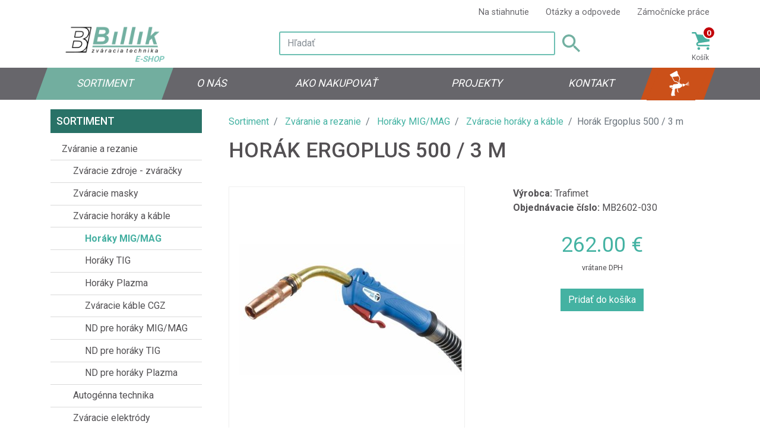

--- FILE ---
content_type: text/html; charset=utf-8
request_url: https://www.zvaraciestroje.sk/horak-ergoplus-500-3-m
body_size: 8314
content:

<!DOCTYPE html>
<html lang="sk">
<head>
    
<base href="https://www.zvaraciestroje.sk/">
<meta charset="utf-8">
<meta http-equiv="X-UA-Compatible" content="IE=edge">
<meta name="viewport" content="width=device-width, initial-scale=1">
<meta name="google-site-verification" content="zkFl6mNqxJI9RLcGWK3Q8Edp3bEXVKyF_mkWG6_HKKc">
<meta name="robots" content="index, follow">
<meta name="author" content="BILLIK TRADE s.r.o.; e-mail: info@billik.sk">
<link rel="icon" href="favicon.ico">

<title>Horák Ergoplus 500 / 3 m, BILLIK</title>
<meta name="keywords" content="Horák Ergoplus 500 / 3 m">

<link href="https://www.zvaraciestroje.sk/horak-ergoplus-500-3-m" rel="canonical">

    <script type="application/ld+json">{"@context":"https:\/\/schema.org","@type":"BreadcrumbList","itemListElement":[{"@type":"ListItem","position":1,"name":"Zváranie a rezanie","item":"https:\/\/www.zvaraciestroje.sk\/zvaranie-a-rezanie"},{"@type":"ListItem","position":2,"name":"Horáky MIG\/MAG","item":"https:\/\/www.zvaraciestroje.sk\/horaky-mig\/mag"},{"@type":"ListItem","position":3,"name":"Zváracie horáky a káble","item":"https:\/\/www.zvaraciestroje.sk\/zvaracie-horaky-a-kable"}]}</script>    <script type="application/ld+json">{"@context":"https:\/\/schema.org","@type":"Product","mainEntityOfPage":"https:\/\/www.zvaraciestroje.sk\/horak-ergoplus-500-3-m","gtin13":"MB2602-030","name":"Horák Ergoplus 500 \/ 3 m","url":"https:\/\/www.zvaraciestroje.sk\/horak-ergoplus-500-3-m","itemCondition":"https:\/\/schema.org\/NewCondition","description":["&#160;"],"brand":{"@type":"Brand","name":"Trafimet"},"image":{"@type":"ImageObject","url":"https:\/\/www.zvaraciestroje.sk\/\/images\/products\/718\/trafimet-ergoplus-500-mb7843-1046.jpg"},"offers":{"@type":"Offer","url":"https:\/\/www.zvaraciestroje.sk\/horak-ergoplus-500-3-m","price":"262.00","priceCurrency":"EUR","priceValidUntil":"2027-01-21T03:36:35+00:00","availability":"https:\/\/schema.org\/InStock"}}</script>
<meta property="og:type" content="website">
<meta property="og:locale" content="sk_SK">
<meta property="og:title" content="Horák Ergoplus 500 / 3 m, BILLIK">
<meta property="og:site_name" content="zvaraciestroje.sk">
<meta property="og:url" content="https://www.zvaraciestroje.sk/horak-ergoplus-500-3-m">

            <meta property="og:image" content="https://www.zvaraciestroje.sk//images/products/718/trafimet-ergoplus-500-mb7843-1046.jpg">
    <meta property="og:image" content="https://www.zvaraciestroje.sk/design/images/logo.jpg">

<!-- Bootstrap core CSS -->
<link href="/assets/vendor/bootstrap/css/bootstrap.min.css" rel="stylesheet">
<link href="/assets/vendor/jquery-ui/jquery-ui.css" rel="stylesheet">
<link href="/assets/vendor/magnific-popup/magnific-popup.css" rel="stylesheet">
<link href="https://fonts.googleapis.com/css?family=Roboto:400,500,700&amp;subset=latin-ext" rel="stylesheet">

<!-- Custom styles for this template -->
<link href="/assets/css/page.css?v=20210212130000" rel="stylesheet">

<script src="/assets/vendor/jquery/jquery.min.js"></script>
<script src="/assets/vendor/bootstrap/js/bootstrap.bundle.min.js"></script>
<script src="/assets/vendor/jquery-ui/jquery-ui.js"></script>
<script src="/assets/vendor/magnific-popup/jquery.magnific-popup.min.js"></script>
</head>
<body>

<header>

    <!-- Navigation -->
<nav class="navbar fixed-top navbar-expand-lg fixed-top flex-column p-0 navbar-light">
        <div class="container">
        <div class="top-header-menu col-12 col-sm-8 offset-sm-4 text-right px-0 pt-2">
            <ul class="list-inline mr-4 mr-lg-0 mb-2 mb-sm-0">
                                    <li class="list-inline-item">
                        <a href="na-stiahnutie">Na stiahnutie</a>
                    </li>
                                    <li class="list-inline-item">
                        <a href="otazky-a-odpovede">Otázky a odpovede</a>
                    </li>
                                    <li class="list-inline-item">
                        <a href="zamocnicke-prace">Zámočnícke práce</a>
                    </li>
                            </ul>
        </div>
    </div>
    
    <div class="container">
        <div class="col-4">
            <a class="navbar-brand" href="https://www.zvaraciestroje.sk/">
                <img src="/assets/img/logo.png" alt="Billik.sk">
                <span class="navbar-brand-subtitle">E-shop</span>
            </a>
        </div>

        <button class="navbar-toggler navbar-toggler-right ml-3 mr-0 rounded-0" type="button" data-toggle="collapse" data-target="#navbarPane" aria-controls="navbarResponsive" aria-expanded="false" aria-label="Toggle navigation">
            <span class="navbar-toggler-icon"></span>
        </button>

        <form class="navbar-search form-inline col-6 mr-auto js-search-form"
              method="get"
              action="vysledky-vyhladavania-podla-vyrazu">
            <input class="form-control js-search-input" type="search" placeholder="Hľadať" aria-label="Hľadať" name="search_string">
            <button class="btn my-2 my-sm-0 rounded-0 border-0" type="submit"><img src="assets/svg/hladat.svg"></button>
        </form>

        <div clas="col-2 text-left">
            <a href="nakupny-kosik" class="btn-cart">
                <img src="assets/svg/ico_cart.svg" alt="">
                <span>Košík</span>
                <b class="btn-cart-count js-basket-product-amount">0</b>
            </a>
        </div>
    </div>

    <div id="navbarPane" class="w-100 collapse navbar-collapse justify-content-center">
        <ul class="container navbar-nav">
                            <li class="nav-item skew-20  active ">
                    <a href="https://www.zvaraciestroje.sk/"
                       class="nav-link unskew-20"
                        >
                                                    Sortiment                                            </a>
                </li>
                            <li class="nav-item skew-20  ">
                    <a href="o-nas"
                       class="nav-link unskew-20"
                        >
                                                    O nás                                            </a>
                </li>
                            <li class="nav-item skew-20  ">
                    <a href="ako-nakupovat"
                       class="nav-link unskew-20"
                        >
                                                    Ako nakupovať                                            </a>
                </li>
                            <li class="nav-item skew-20  ">
                    <a href="projekty"
                       class="nav-link unskew-20"
                        >
                                                    Projekty                                            </a>
                </li>
                            <li class="nav-item skew-20  ">
                    <a href="kontakt"
                       class="nav-link unskew-20"
                        >
                                                    Kontakt                                            </a>
                </li>
                            <li class="nav-item skew-20  nav-special nav-paintshop">
                    <a href="https://www.billik.sk/lakovna/"
                       class="nav-link "
                        target="_blank">
                                                    <img src="/assets/svg/nav_icon_paintshop.svg"
                                 alt="Lakovňa"
                                 class="unskew-20">
                                            </a>
                </li>
                    </ul>
    </div>
</nav>

    <!--        <div class="col-xs-12" style="height:170px;"></div>-->
    </header>


<section id="content" class="pt-4 subpage-without-header">

    <div class="container pb-2">

        <div class="row">

            
<div class="col-12 col-sm-3 mb-4 category-menu">
    <h2>Sortiment</h2>

    <ul>
                    <li >
                <a href="zvaranie-a-rezanie">Zváranie a rezanie</a>
                                    <ul>
                                                    <li >
                                <a href="zvaracie-zdroje-zvaracky">Zváracie zdroje - zváračky</a>
                                                            </li>
                                                    <li >
                                <a href="zvaracie-masky">Zváracie masky</a>
                                                            </li>
                                                    <li >
                                <a href="zvaracie-horaky-a-kable">Zváracie horáky a káble</a>
                                                                    <ul>
                                                                                    <li  class="active">
                                                <a href="horaky-mig/mag">Horáky MIG/MAG</a>
                                            </li>
                                                                                    <li >
                                                <a href="horaky-tig">Horáky TIG</a>
                                            </li>
                                                                                    <li >
                                                <a href="horaky-plazma">Horáky Plazma</a>
                                            </li>
                                                                                    <li >
                                                <a href="zvaracie-kable-cgz">Zváracie káble CGZ</a>
                                            </li>
                                                                                    <li >
                                                <a href="nahradne-diely-pre-horaky-mig/mag">ND pre horáky MIG/MAG</a>
                                            </li>
                                                                                    <li >
                                                <a href="nahradne-diely-pre-horaky-tig">ND pre horáky TIG</a>
                                            </li>
                                                                                    <li >
                                                <a href="nahradne-diely-pre-horaky-plazma">ND pre horáky Plazma</a>
                                            </li>
                                                                            </ul>
                                                            </li>
                                                    <li >
                                <a href="autogenna-technika">Autogénna technika</a>
                                                            </li>
                                                    <li >
                                <a href="zvaracie-elektrody">Zváracie elektródy</a>
                                                            </li>
                                                    <li >
                                <a href="zvaracie-droty-mig">Zváracie drôty MIG</a>
                                                            </li>
                                                    <li >
                                <a href="zvaracie-droty-tig">Zváracie drôty TIG</a>
                                                            </li>
                                                    <li >
                                <a href="wolframove-elektrody">Wolfrámové elektródy</a>
                                                            </li>
                                                    <li >
                                <a href="zvaracie-droty-plamen">Zváracie drôty plameň</a>
                                                            </li>
                                                    <li >
                                <a href="spajky">Spájky</a>
                                                            </li>
                                                    <li >
                                <a href="prislusenstvo">Príslušenstvo</a>
                                                            </li>
                                                    <li >
                                <a href="lasery">Lasery</a>
                                                            </li>
                                            </ul>
                            </li>
                    <li >
                <a href="nabijace-a-startery">Nabíjače a štartéry</a>
                            </li>
                    <li >
                <a href="elektricke-rucne-naradie">Elektrické ručné náradie</a>
                            </li>
                    <li >
                <a href="kompresory">Kompresory</a>
                            </li>
                    <li >
                <a href="elektrocentraly">Elektrocentrály</a>
                            </li>
                    <li >
                <a href="motorove-cerpadla">Motorové čerpadlá</a>
                            </li>
                    <li >
                <a href="ochranne-pracovne-prostriedky">Ochranné pracovné prostriedky</a>
                            </li>
                    <li >
                <a href="domov-a-zahrada">Dom a záhrada</a>
                            </li>
                    <li >
                <a href="stavba">Stavba</a>
                            </li>
                    <li >
                <a href="pozicovna-naradia">Požičovňa náradia</a>
                            </li>
                    <li >
                <a href="nitty-gritty">NITTY-GRITTY</a>
                            </li>
                    <li >
                <a href="rezne-a-brusne-materialy">Rezné a brúsne materiály</a>
                            </li>
            </ul>
</div>



            <div class="col col-sm-9 mt-1">
                <div class="container">
                    
<nav aria-label="breadcrumb">
    <ol class="breadcrumb">
        <li class="breadcrumb-item"><a href="/">Sortiment</a></li>
                    <li class="breadcrumb-item">
                <a href="zvaranie-a-rezanie">Zváranie a rezanie</a>
            </li>
                    <li class="breadcrumb-item">
                <a href="horaky-mig/mag">Horáky MIG/MAG</a>
            </li>
                    <li class="breadcrumb-item">
                <a href="zvaracie-horaky-a-kable">Zváracie horáky a káble</a>
            </li>
                <li class="breadcrumb-item active" aria-current="page"><span>Horák Ergoplus 500 / 3 m</span></li>
    </ol>
</nav>

                    <h1 class="mb-4 pt-0 text-left">Horák Ergoplus 500 / 3 m</h1>

                    <div class="product-detail mb-5">

                        <div class="container">
                            <div class="row">
                                <div class="col-12 text-center p-3 col-lg-6 mb-4" style="border: solid #EFEFEF 1px;">
                                    <img src="/images/cache/thumb_380x380/products/718/trafimet-ergoplus-500-mb7843-1046.jpg"
                                         alt="Horák Ergoplus 500 / 3 m">
                                </div>
                                <div class="col-12 offset-0 col-lg-5 offset-lg-1">
                                    
                                    
                                                                            <div class="description">
                                            <strong>Výrobca:</strong> <span>Trafimet</span>
                                        </div>
                                    
                                                                            <div class="description">
                                            <strong>Objednávacie číslo:</strong> <span>MB2602-030</span>
                                        </div>
                                    
                                    
                                    <div class="price-wrapper text-center my-4">
                                                                                <span class="price-current">
                                            262.00 &euro;                                        </span>
                                        <br>
                                        <span class="price-info">vrátane DPH</span>
                                    </div>

                                    <div class="text-center">
                                        <form name="form_718" method="post">
                                            <input type="hidden" value="718" name="item_id">
                                            <input type="hidden" value="1" name="product_amount">
<!--                                            <input type="number" min="1" value="1" name="product_amount" class="product_amount">-->
                                            <button class="btn btn-primary js-add-to-cart">Pridať do košíka</button>
                                        </form>
                                    </div>
                                </div>
                            </div>
                        </div>


                        <div class="mt-4">
                            <ul class="nav nav-tabs" id="myTab" role="tablist">
                                                                    <li class="nav-item">
                                        <a class="nav-link active" id="description-tab" data-toggle="tab" href="#description" role="tab" aria-controls="description" aria-selected="true">Popis</a>
                                    </li>
                                
                                
                                                                    <li class="nav-item">
                                        <a class="nav-link" id="accesories-tab" data-toggle="tab" href="#accesories" role="tab" aria-controls="accesories" aria-selected="false">Príslušenstvo</a>
                                    </li>
                                
                                <li class="nav-item">
                                    <a class="nav-link" id="contact-tab" data-toggle="tab" href="#contact" role="tab" aria-controls="contact" aria-selected="false">Opýtajte sa nás</a>
                                </li>
                            </ul>

                            <div class="tab-content product-detail-additional">
                                                                <div class="tab-pane fade show active tab-description pt-3" id="description" role="tabpanel" aria-labelledby="description-tab">
                                    <table class="table-bordered table-striped table-thead-dark" cellspacing="1" cellpadding="0" border="1">
    <tbody>
        <tr>
            <td>
            <table class="table-bordered table-striped table-thead-dark" cellspacing="10" cellpadding="10" border="1">
                <tbody>
                    <tr>
                        <td style="text-align: left;">
                        <h3><strong>Technické parametre<br />
                        </strong></h3>
                        </td>
                        <th>&#160;</th>
                    </tr>
                    <tr>
                        <td>
                        <p>Chladenie</p>
                        </td>
                        <th>vodou</th>
                    </tr>
                    <tr>
                        <td>Rozsah použitia zváracieho drôtu (mm)</td>
                        <th>Ø 1.0, 1.2, 1.6, 2.0, 2.4</th>
                    </tr>
                    <tr>
                        <td>Zaťažovateľ 100%</td>
                        <th>
                        <p>500 A CO<sub><span style="font-size:11.0pt;line-height:115%;&#10;                        font-family:&quot;Calibri&quot;,&quot;sans-serif&quot;;mso-ascii-theme-font:minor-latin;mso-fareast-font-family:&#10;                        Calibri;mso-fareast-theme-font:minor-latin;mso-hansi-theme-font:minor-latin;&#10;                        mso-bidi-font-family:&quot;Times New Roman&quot;;mso-bidi-theme-font:minor-bidi;&#10;                        mso-ansi-language:SK;mso-fareast-language:EN-US;mso-bidi-language:AR-SA">2</span></sub></p>
                        <p>450 A Mix</p>
                        </th>
                    </tr>
                    <tr>
                        <td>Hmotnosť</td>
                        <th>1,5 kg</th>
                    </tr>
                </tbody>
            </table>
            </td>
        </tr>
    </tbody>
</table>
<p>&#160;</p>                                </div>
                                
                                
                                                                    <div class="tab-pane fade pt-3" id="accesories" role="tabpanel" aria-labelledby="accesories-tab">
<!--                                        --><!--                                            --><!--                                        -->
                                        <div class="products-list">
                                            <div class="container">
                                                <div class="row mt-4">
                                                                                                                <div class="col-12 col-sm-6 col-md-4 pt-3">
        <div class="card text-center rounded-0 mb-3 mx-auto">
            <a href="centralna-koncovka-pre-horak-ergoplus-240-400-500">
                                <img class="card-img-top img-fluid"
                     loading="lazy"
                     src="/images/cache/thumb_220x220/products/755/trafimet-ergoplus-240-ar0052-1092.jpg"
                     alt="Centrálna koncovka pre horák ERGOPLUS 240, 400, 500"
                >
            </a>
            <div class="card-body">
                <h4 class="card-title">
                    <a href="centralna-koncovka-pre-horak-ergoplus-240-400-500">
                        Centrálna koncovka                    </a>
                </h4>
                                    <p class="card-text"><p>ERGOPLUS 240, 400, 500</p></p>
                
                                <span class="price-tag">
                    28.45 &euro;                </span>
                <form name="form_755" method="post">
                    <input type="hidden" value="755" name="item_id">
                    <input type="hidden" value="1" name="product_amount">
                    <button class="btn btn-primary js-add-to-cart">Pridať do košíka</button>
                </form>
            </div>
        </div>
    </div>
                                                                                                                    <div class="col-12 col-sm-6 col-md-4 pt-3">
        <div class="card text-center rounded-0 mb-3 mx-auto">
            <a href="rukovat-pre-horak-ergoplus-15-24-25-26-36-240-400-500">
                                <img class="card-img-top img-fluid"
                     loading="lazy"
                     src="/images/cache/thumb_220x220/products/647/trafimet-ergoplus-15-mp0135-948.jpg"
                     alt="Rukoväť pre horák ERGOPLUS 15, 24, 25, 26, 36, 240, 400, 500"
                >
            </a>
            <div class="card-body">
                <h4 class="card-title">
                    <a href="rukovat-pre-horak-ergoplus-15-24-25-26-36-240-400-500">
                        Rukoväť                    </a>
                </h4>
                                    <p class="card-text"><p>ERGOPLUS 15, 24, 25, 26, 36, 240, 400, 500</p></p>
                
                                <span class="price-tag">
                    19.00 &euro;                </span>
                <form name="form_647" method="post">
                    <input type="hidden" value="647" name="item_id">
                    <input type="hidden" value="1" name="product_amount">
                    <button class="btn btn-primary js-add-to-cart">Pridať do košíka</button>
                </form>
            </div>
        </div>
    </div>
                                                                                                                    <div class="col-12 col-sm-6 col-md-4 pt-3">
        <div class="card text-center rounded-0 mb-3 mx-auto">
            <a href="spinac-pre-horak-ergoplus-15-24-25-26-36-240-400-500">
                                <img class="card-img-top img-fluid"
                     loading="lazy"
                     src="/images/cache/thumb_220x220/products/648/bx0024_2421.jpg"
                     alt="Spínač pre horák ERGOPLUS 15, 24, 25, 26, 36, 240, 400, 500"
                >
            </a>
            <div class="card-body">
                <h4 class="card-title">
                    <a href="spinac-pre-horak-ergoplus-15-24-25-26-36-240-400-500">
                        Spínač                    </a>
                </h4>
                                    <p class="card-text"><p>ERGOPLUS 15, 24, 25, 26, 36, 240, 400, 500</p></p>
                
                                <span class="price-tag">
                    4.65 &euro;                </span>
                <form name="form_648" method="post">
                    <input type="hidden" value="648" name="item_id">
                    <input type="hidden" value="1" name="product_amount">
                    <button class="btn btn-primary js-add-to-cart">Pridať do košíka</button>
                </form>
            </div>
        </div>
    </div>
                                                                                                                    <div class="col-12 col-sm-6 col-md-4 pt-3">
        <div class="card text-center rounded-0 mb-3 mx-auto">
            <a href="kruzok-poistny-pre-horak-ergoplus-15-24-25-26-36-240-400-500">
                                <img class="card-img-top img-fluid"
                     loading="lazy"
                     src="/images/cache/thumb_220x220/products/649/trafimet-ergoplus-15-bw0265-1112.jpg"
                     alt="Krúžok poistný pre horák ERGOPLUS 15, 24, 25, 26, 36, 240, 400, 500"
                >
            </a>
            <div class="card-body">
                <h4 class="card-title">
                    <a href="kruzok-poistny-pre-horak-ergoplus-15-24-25-26-36-240-400-500">
                        Krúžok poistný                    </a>
                </h4>
                                    <p class="card-text"><p>ERGOPLUS 15, 24, 25, 26, 36, 240, 400, 500</p></p>
                
                                <span class="price-tag">
                    1.64 &euro;                </span>
                <form name="form_649" method="post">
                    <input type="hidden" value="649" name="item_id">
                    <input type="hidden" value="1" name="product_amount">
                    <button class="btn btn-primary js-add-to-cart">Pridať do košíka</button>
                </form>
            </div>
        </div>
    </div>
                                                                                                                    <div class="col-12 col-sm-6 col-md-4 pt-3">
        <div class="card text-center rounded-0 mb-3 mx-auto">
            <a href="telo-horaka-pre-ergoplus-500">
                                <img class="card-img-top img-fluid"
                     loading="lazy"
                     src="/images/cache/thumb_220x220/products/721/trafimet-ergoplus-400-mg0055-1049.jpg"
                     alt="Telo horáka pre ERGOPLUS 500"
                >
            </a>
            <div class="card-body">
                <h4 class="card-title">
                    <a href="telo-horaka-pre-ergoplus-500">
                        Telo horáka                    </a>
                </h4>
                                    <p class="card-text"><p>ERGOPLUS 500</p></p>
                
                                <span class="price-tag">
                    66.00 &euro;                </span>
                <form name="form_721" method="post">
                    <input type="hidden" value="721" name="item_id">
                    <input type="hidden" value="1" name="product_amount">
                    <button class="btn btn-primary js-add-to-cart">Pridať do košíka</button>
                </form>
            </div>
        </div>
    </div>
                                                                                                        </div>
                                            </div>
                                        </div>

                                    </div>
                                
                                <div class="tab-pane fade pt-3" id="contact" role="tabpanel" aria-labelledby="contact-tab">
                                    <h4>Máte záujem o tento produkt?</h4>
                                    
<div id="contactForm" class="pt-5 pb-4 contactForm">
    <div class="container">
        <h2 class="text-center">Kontaktujte nás</h2>

        <form class="row needs-validation" id="my_form" action="?script=ajax&amp;action=send" method="post" novalidate>
            <input type="hidden" name="redirect" value="horak-ergoplus-500-3-m">
            <div class="col-md-12">
                <h3>Údaje o spoločnosti</h3>
            </div>
            <div class="col-md-6">
                <input type="text" name="company" class="form-control" placeholder="Názov spoločnosti">
            </div>
            <div class="col-md-6">
                <input type="text" name="company_city" class="form-control" placeholder="Mesto">
            </div>

            <div class="col-md-12">
                <h3>Kontaktná osoba</h3>
            </div>
            <div class="col-md-6">
                <input type="text" name="name" class="form-control" placeholder="Meno a priezvisko" required>
                <div class="invalid-feedback">
                    Prosím, zadajte meno a priezvisko.
                </div>
            </div>
            <div class="col-md-6">
                <input type="text" name="position" class="form-control" placeholder="Pozícia a oddelenie">
            </div>
            <div class="col-md-6">
                <input type="text" name="phone" class="form-control" aria-describedby="frmHelperPhone" placeholder="Telefón" required>
                <small id="frmHelperPhone" class="form-text text-muted">Formát: +421 900 111 222</small>
                <div class="invalid-feedback">
                    Prosím, zadajte telefón.
                </div>
            </div>
            <div class="col-md-6">
                <input type="email" name="email" class="form-control" placeholder="E-mail" required>
                <div class="invalid-feedback">
                    Prosím, zadajte e-mailovú adresu.
                </div>
            </div>

            <div class="col-md-12">
                <textarea name="comment" class="form-control" placeholder="Správa"></textarea>
            </div>

            <div class="col-md-12">
                <h3 class="form-text text-muted">Bezpečnostné overenie</h3>
            </div>

            <div class="col-md-4">
                <input type="text" name="captcha" class="form-control" placeholder="Zadajte názov dňa" required>
                <div class="invalid-feedback">
                    Prosím, zadajte názov dňa.
                </div>
            </div>

                        
            <div class="col-md-12 mt-3 text-center">
                <span style="display: none;">
                    <input type="text" name="full_name" id="full_name" class="required" value="">
                </span>
                <input type="hidden" name="product_id" value="718">
                <button type="submit" class="btn btn-primary">Odoslať</button>
            </div>
        </form>
    </div>
</div>
                                </div>
                            </div>
                        </div>

                    </div>

                </div>
            </div>
        </div>
    </div>

</section>

<footer>
    <div class="container footerContent">
        <a href="#top" class="arrow"></a>

        <div class="row">
                        <div class="col-sm-3">
                <h3>Užitočné informácie</h3>
                <ul class="list-unstyled footerLinks">
                                            <li>
                            <a href="pozicovna"
                               title="Požičovňa">Požičovňa</a>
                        </li>
                                            <li>
                            <a href="vseobecne-obchodne-podmienky"
                               title="Všeobecné obchodné podmienky">Všeobecné obchodné podmienky</a>
                        </li>
                                            <li>
                            <a href="formular-odstupenia-od-zmluvy"
                               title="Formulár odstúpenia od zmluvy">Formulár odstúpenia od zmluvy</a>
                        </li>
                                            <li>
                            <a href="platobne-podmienky"
                               title="Platobné podmienky">Platobné podmienky</a>
                        </li>
                                            <li>
                            <a href="doprava"
                               title="Doprava">Doprava</a>
                        </li>
                                            <li>
                            <a href="servis-a-sluzby"
                               title="Servis a služby">Servis a služby</a>
                        </li>
                                            <li>
                            <a href="reklamacny-poriadok"
                               title="Reklamačný poriadok">Reklamačný poriadok</a>
                        </li>
                                    </ul>
            </div>
            
            <div class="col-sm-3 contactInfo">
                <h3>Kontakt</h3>
                <p>BILLIK TRADE s.r.o.<br>
                    Priemyselná 4<br>
                    949 01 Nitra</p>
                <p>Tel: 037/65 22 106, 65 33 097<br>
                    Fax: 037/77 69 817</p>
            </div>

            <div class="col-sm-3 ml-auto mr-auto my-3 my-sm-0 text-left text-sm-center socialIcons">
                <h3>Sledujte nás</h3>
                <p><a href="https://www.facebook.com/billik.sk" title="Billik na Facebooku"><img src="/assets/svg/ico_fb.svg" alt="Facebook"></a></p>
<!--                <p><a href="https://www.instagram.com" title="Billik na Instagrame"><img src="/assets/svg/ico_insta.svg" alt="Instagram"></a></p>-->
            </div>

            <div class="col-sm-3">
                <h3>Newsletter</h3>
                <p>Zostaňte informovaní o firme Billik</p>
<!--                <form id="footerNewsletter">-->
<!--                    <input type="text" class="form-control" id="newsletter_email" placeholder="Váš e-mail">-->
<!--                    <div class="form-check">-->
<!--                        <input class="form-check-input" type="checkbox" value="" id="newsletter_pp">-->
<!--                        <label class="form-check-label" for="newsletter_pp">-->
<!--                            Súhlasím so spracovaním osobných údajov-->
<!--                        </label>-->
<!--                    </div>-->
<!--                    <button type="submit" class="btn btn-primary">Odoslať</button>-->
<!--                </form>-->

                <a href="https://billik.sk/newsletter-subscribe/"
                   target="_blank"
                   class="btn btn-primary">Prihlásiť sa k odberu</a>
            </div>
        </div>

        <div class="row">
            <div class="col-sm-12 text-center text-white payments">
                <a href="/ako-nakupovat" title="Mastercard" class="text-white">
                    <svg aria-hidden="true" focusable="false" data-prefix="fab" data-icon="cc-mastercard" class="svg-inline--fa fa-cc-mastercard fa-w-18" height="40" role="img" xmlns="http://www.w3.org/2000/svg" viewBox="0 0 576 512">
                        <path fill="currentColor" d="M482.9 410.3c0 6.8-4.6 11.7-11.2 11.7-6.8 0-11.2-5.2-11.2-11.7 0-6.5 4.4-11.7 11.2-11.7 6.6 0 11.2 5.2 11.2 11.7zm-310.8-11.7c-7.1 0-11.2 5.2-11.2 11.7 0 6.5 4.1 11.7 11.2 11.7 6.5 0 10.9-4.9 10.9-11.7-.1-6.5-4.4-11.7-10.9-11.7zm117.5-.3c-5.4 0-8.7 3.5-9.5 8.7h19.1c-.9-5.7-4.4-8.7-9.6-8.7zm107.8.3c-6.8 0-10.9 5.2-10.9 11.7 0 6.5 4.1 11.7 10.9 11.7 6.8 0 11.2-4.9 11.2-11.7 0-6.5-4.4-11.7-11.2-11.7zm105.9 26.1c0 .3.3.5.3 1.1 0 .3-.3.5-.3 1.1-.3.3-.3.5-.5.8-.3.3-.5.5-1.1.5-.3.3-.5.3-1.1.3-.3 0-.5 0-1.1-.3-.3 0-.5-.3-.8-.5-.3-.3-.5-.5-.5-.8-.3-.5-.3-.8-.3-1.1 0-.5 0-.8.3-1.1 0-.5.3-.8.5-1.1.3-.3.5-.3.8-.5.5-.3.8-.3 1.1-.3.5 0 .8 0 1.1.3.5.3.8.3 1.1.5s.2.6.5 1.1zm-2.2 1.4c.5 0 .5-.3.8-.3.3-.3.3-.5.3-.8 0-.3 0-.5-.3-.8-.3 0-.5-.3-1.1-.3h-1.6v3.5h.8V426h.3l1.1 1.4h.8l-1.1-1.3zM576 81v352c0 26.5-21.5 48-48 48H48c-26.5 0-48-21.5-48-48V81c0-26.5 21.5-48 48-48h480c26.5 0 48 21.5 48 48zM64 220.6c0 76.5 62.1 138.5 138.5 138.5 27.2 0 53.9-8.2 76.5-23.1-72.9-59.3-72.4-171.2 0-230.5-22.6-15-49.3-23.1-76.5-23.1-76.4-.1-138.5 62-138.5 138.2zm224 108.8c70.5-55 70.2-162.2 0-217.5-70.2 55.3-70.5 162.6 0 217.5zm-142.3 76.3c0-8.7-5.7-14.4-14.7-14.7-4.6 0-9.5 1.4-12.8 6.5-2.4-4.1-6.5-6.5-12.2-6.5-3.8 0-7.6 1.4-10.6 5.4V392h-8.2v36.7h8.2c0-18.9-2.5-30.2 9-30.2 10.2 0 8.2 10.2 8.2 30.2h7.9c0-18.3-2.5-30.2 9-30.2 10.2 0 8.2 10 8.2 30.2h8.2v-23zm44.9-13.7h-7.9v4.4c-2.7-3.3-6.5-5.4-11.7-5.4-10.3 0-18.2 8.2-18.2 19.3 0 11.2 7.9 19.3 18.2 19.3 5.2 0 9-1.9 11.7-5.4v4.6h7.9V392zm40.5 25.6c0-15-22.9-8.2-22.9-15.2 0-5.7 11.9-4.8 18.5-1.1l3.3-6.5c-9.4-6.1-30.2-6-30.2 8.2 0 14.3 22.9 8.3 22.9 15 0 6.3-13.5 5.8-20.7.8l-3.5 6.3c11.2 7.6 32.6 6 32.6-7.5zm35.4 9.3l-2.2-6.8c-3.8 2.1-12.2 4.4-12.2-4.1v-16.6h13.1V392h-13.1v-11.2h-8.2V392h-7.6v7.3h7.6V416c0 17.6 17.3 14.4 22.6 10.9zm13.3-13.4h27.5c0-16.2-7.4-22.6-17.4-22.6-10.6 0-18.2 7.9-18.2 19.3 0 20.5 22.6 23.9 33.8 14.2l-3.8-6c-7.8 6.4-19.6 5.8-21.9-4.9zm59.1-21.5c-4.6-2-11.6-1.8-15.2 4.4V392h-8.2v36.7h8.2V408c0-11.6 9.5-10.1 12.8-8.4l2.4-7.6zm10.6 18.3c0-11.4 11.6-15.1 20.7-8.4l3.8-6.5c-11.6-9.1-32.7-4.1-32.7 15 0 19.8 22.4 23.8 32.7 15l-3.8-6.5c-9.2 6.5-20.7 2.6-20.7-8.6zm66.7-18.3H408v4.4c-8.3-11-29.9-4.8-29.9 13.9 0 19.2 22.4 24.7 29.9 13.9v4.6h8.2V392zm33.7 0c-2.4-1.2-11-2.9-15.2 4.4V392h-7.9v36.7h7.9V408c0-11 9-10.3 12.8-8.4l2.4-7.6zm40.3-14.9h-7.9v19.3c-8.2-10.9-29.9-5.1-29.9 13.9 0 19.4 22.5 24.6 29.9 13.9v4.6h7.9v-51.7zm7.6-75.1v4.6h.8V302h1.9v-.8h-4.6v.8h1.9zm6.6 123.8c0-.5 0-1.1-.3-1.6-.3-.3-.5-.8-.8-1.1-.3-.3-.8-.5-1.1-.8-.5 0-1.1-.3-1.6-.3-.3 0-.8.3-1.4.3-.5.3-.8.5-1.1.8-.5.3-.8.8-.8 1.1-.3.5-.3 1.1-.3 1.6 0 .3 0 .8.3 1.4 0 .3.3.8.8 1.1.3.3.5.5 1.1.8.5.3 1.1.3 1.4.3.5 0 1.1 0 1.6-.3.3-.3.8-.5 1.1-.8.3-.3.5-.8.8-1.1.3-.6.3-1.1.3-1.4zm3.2-124.7h-1.4l-1.6 3.5-1.6-3.5h-1.4v5.4h.8v-4.1l1.6 3.5h1.1l1.4-3.5v4.1h1.1v-5.4zm4.4-80.5c0-76.2-62.1-138.3-138.5-138.3-27.2 0-53.9 8.2-76.5 23.1 72.1 59.3 73.2 171.5 0 230.5 22.6 15 49.5 23.1 76.5 23.1 76.4.1 138.5-61.9 138.5-138.4z"></path>
                    </svg>
                </a>
                <a href="/ako-nakupovat" title="Visa" class="text-white">
                    <svg aria-hidden="true" focusable="false" data-prefix="fab" data-icon="cc-visa" class="svg-inline--fa fa-cc-visa fa-w-18" height="40" role="img" xmlns="http://www.w3.org/2000/svg" viewBox="0 0 576 512">
                        <path fill="currentColor" d="M470.1 231.3s7.6 37.2 9.3 45H446c3.3-8.9 16-43.5 16-43.5-.2.3 3.3-9.1 5.3-14.9l2.8 13.4zM576 80v352c0 26.5-21.5 48-48 48H48c-26.5 0-48-21.5-48-48V80c0-26.5 21.5-48 48-48h480c26.5 0 48 21.5 48 48zM152.5 331.2L215.7 176h-42.5l-39.3 106-4.3-21.5-14-71.4c-2.3-9.9-9.4-12.7-18.2-13.1H32.7l-.7 3.1c15.8 4 29.9 9.8 42.2 17.1l35.8 135h42.5zm94.4.2L272.1 176h-40.2l-25.1 155.4h40.1zm139.9-50.8c.2-17.7-10.6-31.2-33.7-42.3-14.1-7.1-22.7-11.9-22.7-19.2.2-6.6 7.3-13.4 23.1-13.4 13.1-.3 22.7 2.8 29.9 5.9l3.6 1.7 5.5-33.6c-7.9-3.1-20.5-6.6-36-6.6-39.7 0-67.6 21.2-67.8 51.4-.3 22.3 20 34.7 35.2 42.2 15.5 7.6 20.8 12.6 20.8 19.3-.2 10.4-12.6 15.2-24.1 15.2-16 0-24.6-2.5-37.7-8.3l-5.3-2.5-5.6 34.9c9.4 4.3 26.8 8.1 44.8 8.3 42.2.1 69.7-20.8 70-53zM528 331.4L495.6 176h-31.1c-9.6 0-16.9 2.8-21 12.9l-59.7 142.5H426s6.9-19.2 8.4-23.3H486c1.2 5.5 4.8 23.3 4.8 23.3H528z"></path>
                    </svg>
                </a>
            </div>
        </div>
    </div>

    <div class="text-center" id="copyright">2026 &copy; BILLIK TRADE s.r.o.</div>
</footer>



<input type="hidden" value="https://www.zvaraciestroje.sk/nakupny-kosik"
       name="eshop_show_cart">


<script type="text/javascript" src="/assets/js/main.js?v=6"></script>
<script type="text/javascript" src="/assets/js/checkout.js?v=1"></script>

</body>
</html>


--- FILE ---
content_type: text/css
request_url: https://www.zvaraciestroje.sk/assets/css/page.css?v=20210212130000
body_size: 3746
content:
body {
    font-family: 'Roboto', sans-serif;
}

h1 {
    text-transform: uppercase;
    color: #535053;
    font-size: 2.2rem;
    padding: 1rem 0;
}
h2 {
    text-transform: uppercase;
    color: #525053;
    font-size: 1.3rem;
}
.page-index h2 {
    font-size: 1.6rem;
}

a, a:visited { color: #43B2A2; }
a:hover { color: #43B2A2; }

.skew-20 {
    -webkit-transform: skew(-20deg);
    -moz-transform: skew(-20deg);
    -o-transform: skew(-20deg);
    transform: skew(-20deg);
}
.unskew-20 {
    -webkit-transform: skew(20deg);
    -moz-transform: skew(20deg);
    -o-transform: skew(20deg);
    transform: skew(20deg);
}

.align-left { text-align: left; }
.align-center { text-align: center; }
.align-right { text-align: right; }

.breadcrumb {
    padding: 0.3rem 0.5rem 0.3rem 0;
    margin-bottom: 10px;
    background-color: white !important;
}

.btn-cart {
    display: inline-block;
    position: relative;
    text-align: center;
    margin-top: 15px;
}
.btn-cart img {
    height: 30px;
    display: block;
}
.btn-cart span {
    font-size: 0.75rem;
    color: #67666B;
}
.btn-cart-count {
    border-radius: 15px;
    background-color: #C20009;
    color: white;
    text-align: center;
    position: absolute;
    top: -10px;
    right: -10px;
    width: 22px;
    height: 22px;
    line-height: 18px;
    display: block;
    border: solid white 2px;
    font-size: 0.85rem;
}

.list-no-style {
    list-style-type: none;
}

.back-button, a.back-button {
    color: #01A89C;
    text-transform: uppercase;
    vertical-align: middle;
}
.back-button img {
    transform: rotate(180deg);
    vertical-align: middle;
    height: 3rem;
    display: inline-block;
}

.form-control {
    box-shadow: none !important;
}
.form-control:focus {
    border-color: #49B0A0;
}
.btn, .btn-primary, .btn-default, .btn-success, .btn-danger, .btn-warning {
    border-radius: 0px;
}
.btn-primary, .btn-primary:active {
    background-color: #44b2a2 !important;
    color: white !important;
    border-color: #44b2a2 !important;
}

.carousel {
    -webkit-background-size: cover;
    -moz-background-size: cover;
    -o-background-size: cover;
    background-size: cover;
    background: no-repeat center -100px scroll;
}
.carousel-subpage {
    background-position: bottom center;
    height:380px;
    margin-bottom: 50px;
}
.carousel.slide, .carousel-inner {
/*    overflow: visible;*/  /* toto opravi overflow obrazku v slideri, ale sposobi aj skakanie stranky na mobile */
    overflow: hidden;
}
.carousel-inner {
    padding-bottom: 20px;
}
.carousel-item {
    padding-top: 200px;
    box-sizing: border-box;
    height: 575px;
    -webkit-background-size: cover;
    -moz-background-size: cover;
    -o-background-size: cover;
    background-size: cover;
    background: no-repeat center -100px scroll;
}
.carousel .subpage-img {
    margin-top: 130px;
    width: 100%;
}
.carousel-control-next:focus, .carousel-control-next:hover, .carousel-control-prev:focus, .carousel-control-prev:hover {
    opacity: 1;
}
.carousel-control-prev-icon, .carousel-control-next-icon {
    background-image: url(../svg/sipka.svg);
    width: 50px;
    height: 50px;
    opacity: 1;
}
.carousel-control-prev-icon {
    transform: rotate(180deg);
}
.carousel-item .container {
    position: relative;
}
.carousel-item h2 {
    margin-left: 0.5em;
    display: inline-block;
    background-color: #44b2a2;
    color: white;
    text-transform: uppercase;
    font-size: 3.2em;
    padding: 0.05em 0.3em;
}
.carousel-item h3 {
    display: inline-block;
    background-color: #44b2a2;
    color: white;
    text-transform: uppercase;
    font-size: 1.4em;
    padding: 0.2em 0.8em;
}
.carousel-item .unskew-20 {
    display: inline-block;
}
.carousel-item img {
    margin: -103px auto 0 auto;
}
.carousel-item .price {
    display: inline-block;
    background-color: #287367;
    color: white;
    text-transform: uppercase;
    font-size: 2.8em;
    font-weight: bold;
    padding: 0 0.3em;
    position: absolute;
    right: 1.5em;
    bottom: 1.5em;
}

#carouselHeader .carousel-control-next, #carouselHeader .carousel-control-prev {
    padding-top: 120px;
}

/****** NAVBAR *******/

.navbar.fixed-top {
    background: url('../img/fixed_top_bg.png') no-repeat center 0px;
}

#navbarPane {
    background-color: #67666B;
}
#navbarPane ul {
    display:table;
    width: 100%;
}
#navbarPane a.nav-link {
    color: white;
    text-transform: uppercase;
    font-size: 1.1em;
    font-style: italic;
    font-weight: normal;
    height: 100%;
    width: 100%;
    display: block;
    box-sizing: border-box;
    padding: 0.75em 1.5em;
}
#navbarPane li.nav-item.active {
    background-color: #72AE9F !important;
}

#navbarPane ul > li{
    width: auto;
    display:table-cell;
    text-align: center;
}

#navbarPane .nav-special {
    width: 84px;
}
#navbarPane .nav-special1 {
    background-color: #cb5019;
}
#navbarPane .nav-special2 {
    background-color: #5b1a81;
}
#navbarPane .nav-special .nav-link {
    height: 100%;
    padding: 0px;
}

.navbar-light .navbar-toggler-icon {
    background-image: url("data:image/svg+xml;charset=utf8,%3Csvg viewBox='0 0 30 30' xmlns='http://www.w3.org/2000/svg'%3E%3Cpath stroke='rgb(68, 178, 162)' stroke-width='2' stroke-linecap='round' stroke-miterlimit='10' d='M4 7h22M4 15h22M4 23h22'/%3E%3C/svg%3E");
}

.navbar-search input.form-control {
    border: solid #49B0A0 2px;
    opacity: 0.8;
    border-radius: 3px;
    box-shadow: none;
    width: calc(100% - 60px);
}

.navbar-search button {
    background: none !important;
    outline: 0px !important;
    box-shadow: none !important;
}
.navbar-search button img {
    height: 30px;
}

.navbar-brand img {
    height: 60px;
}
.navbar-brand-subtitle {
    display: block;
    text-align: right;
    font-size: 0.85rem;
    text-transform: uppercase;
    color: #49B0A0;
    font-weight: bold;
    font-style: italic;
    opacity: 0.7;
    margin-top: -8px;
}

/***** CONTENT *******/

.category-menu {

}
.category-menu h2 {
    background-color: #297267;
    color: white;
    padding: 0.6rem;
    font-size: 1.1rem;
}
.category-menu ul {
    list-style-type: none;
}
.category-menu ul, .category-menu ul li {
    margin: 0px;
    padding: 0px;
}
.category-menu ul li {
    border-bottom: solid #DADADA 1px;
}
.category-menu ul li:first-child {
    border-top: solid #DADADA 1px;
}
.category-menu ul li:last-child {
    border-bottom: 0px;
}
.category-menu > ul > li:first-child {
    border-top: 0px;
}
.category-menu ul li a, .category-menu ul li a:visited {
    color: #525053;
    display: block;
    padding: 0.4rem;
    padding-left: 1.2rem;
}
.category-menu ul li.active > a, .category-menu ul li.active > a:visited {
    color: #46B0A2;
    font-weight: bold;
}
.category-menu ul ul li a {
    padding-left: 2.4rem;
}
.category-menu ul ul ul li a {
    padding-left: 3.6rem;
}

.features-box {
}
.features-box .col {
    background-color: #00A69A;
    min-height: 190px;
    box-sizing: border-box;
    border: solid white 1px;
    text-align: center;
    vertical-align: middle;
    align-items: flex-end;
    justify-content: center;
    display: flex;
    width: 20%;


}
.features-box h3 {
    font-size: 1.2rem;
    color: white;
    display: block;
    padding-top: 15px;
    padding-bottom: 10px;
}

.products-list {
}
.products-list .card {
    max-width: 320px;
    padding: 0.5rem;
    position: relative;
    height: auto;
    box-shadow: 0px 0px 7px -2px #AAA;
}
.products-list .card-title {
    font-size: 1.0rem;
}
.products-list .card-text {
    margin-bottom: 0.6rem;
}
.products-list .card-title a, .products-list .card-title a:visited {
    color: #000;
}
.products-list .price-tag-old {
    display: inline-block;
    text-decoration: line-through;
    margin-bottom: 0.3rem;
}
.products-list .price-tag {
    display: inline-block;
    color: #46B0A2;
    font-size: 1.3rem;
    font-weight: bold;
    padding: 0.3rem;
    margin-bottom: 0.3rem;
}
.products-list .product-flags {
    position: absolute;
    right: 1.1rem;
    top: 0.8rem;
    font-size: 1rem;
    font-weight: bold;
    text-transform: uppercase;
    vertical-align: top;
}
.products-list .product-flags .flag
{
    vertical-align: top;
    display: inline-block;
    text-align: center;
    margin-left: 0.7rem;
}
.products-list .product-flags .flag small {
    font-size: 0.8rem;
    display: block;
    line-height: 100%;
    margin-top: -0.2rem;
}
.products-list .card img {
    border: solid #7dc2b8 5px;
}
.products-list .img-fluid {
    max-width: 100%;
}

#content { color: #525053; }
#content p { line-height: 150%; }
#content .indentBlock { padding: 1rem 1.5rem; }
#content.subpage-without-header { margin-top: 160px; min-height: 50vh; }

#paintshopIndex {
    overflow: auto;
    position: relative;
    height: calc( 100vw / 3.8 );
}
#paintshopIndex img {
    position: absolute;
    z-index: -1;
    width: 100%;
}
#paintshopIndex h2 {
    color: white;
    font-size: 3rem;
    font-weight: 700;
    margin-top: calc( 100vw / 3.8 / 2 - 6rem );
    margin-right: 25%;
    margin-bottom: 4rem;
}

#contactForm {
    background-color: #EFEFEF;
}
#contactFormIndex {
    color: #525053;
}

.contactForm h3 {
    font-size: 1.2rem;
    text-transform: uppercase;
    margin-top: 1rem;
    margin-bottom: 0.5rem;
}
.contactForm .row > div {
    margin-bottom: 0.8rem;
}
.contactForm .form-control {
    padding: 1rem 0.8rem;
}
.contactForm textarea {
    height: 8rem;
}
.contactForm .btn {
    text-transform: uppercase;
    font-weight: bold;
    padding: 1rem 1.5rem;
}

#mapIndex {
    width: 100%;
}

.project-item + .project-item { margin-top: 0rem; padding-top: 2rem; border-top: solid #72B0A1 2px; }
.project-item ul li table { margin-top: 1rem; }


.contactInfo {
    text-transform: uppercase;
}
.contactInfo h3 {
    font-size: 1.2rem;
}

.products-filter .custom-select {
    border-radius:0px;
    background-color: #43B2A2;
    color: white;
}

.custom-checkbox .custom-control-input:checked~.custom-control-label::before {
    background-color: #43B2A2;
}

/* CHECKOUT / CART */
.checkout-card-same-height {
    height: calc(100% - 32px);
}
table.checkout-products thead th {
    font-size: 80%;
    background-color: #43B2A2;
    color: white;
}
table.checkout-products tfoot {
    font-size: 120%;
}
.checkout-submit-wrapper {
    text-align: center;
    margin-top: 2rem;
    font-size: 110%;
}
.checkout-submit-wrapper button {
    line-height: 110%;
    font-size: 120%;
}

/* Product Detail */
.product-detail .price-wrapper .price-old {
    text-decoration: line-through;
}
.product-detail .price-wrapper .price-current {
    color: #43B2A2;
    font-size: 2.2rem;
}
.product-detail .price-wrapper .price-info {
    color: #525053;
    font-size: 0.8rem;
}

.product-detail .tab-description table {
    width: 100%;
}
.product-detail .tab-description table td, .product-detail .tab-description table th {
    padding: 0.5rem 0.3rem;
}

.table-thead-dark thead th {

    background-color: #43B2A2;
    color: white;
}


/***** FOOTER *****/
footer {
    position: relative;
    background-color: #1A1A1A;
    color: #C5C5C5;
    font-size: 0.8rem;
    min-height: 100px;
    padding-top: 2rem;
}

footer .arrow {
    position: absolute;
    top: -36px;
    right: 2rem;
    width: 72px;
    height: 72px;
    display: inline-block;
    background: url(../svg/sipka.svg) no-repeat center center;
    transform: rotate(270deg);
}

footer h3, footer .contactInfo h3 {
    text-transform: uppercase;
    font-size: 1.3rem;
    color: white;
    margin-bottom: 1rem;
}

footer .socialIcons img {
    width: 55px;
    height: 55px;
}

footer .payments a {
    text-decoration: none;
    color: #ffffff;
}

#footerNewsletter .form-control, #footerNewsletter .form-check-input {
    border-radius: 0px;
    background-color: #797576;
    border: 0px;
    color: white;
    box-shadow: none;
}
#footerNewsletter .form-check {
    margin: 0.8rem 0;
}
#footerNewsletter .btn {
    border-radius: 0px;
    text-transform: uppercase;
    font-weight: bold;
    font-size: 0.9rem;
}
#footerNewsletter .form-control::placeholder {
    color: #C5C5C5;
}

#copyright {
    text-transform: uppercase;
    color: white;
    font-size: 0.7rem;
    font-weight: bold;
    padding: 0.7rem;
    background-color: black;
}

.pagination, .pagination .page-item a {
    border-radius: 0px !important;
}
.pagination .page-item a {
    color: #00A89D;
    font-weight: bold;
    border-radius: 0px;
    padding: 0.8rem 1rem;
}
.pagination .page-item.page-prev a, .pagination .page-item.page-next a {
    border: 0px;
    background-image: url(../svg/sipka_blue.svg) !important;
    background-size: cover !important;
    background-repeat: no-repeat !important;
    background-position: center center !important;
    background-color: white !important;
    text-indent: -100px;
    overflow: hidden;
    margin: 0px 1px;
    padding: 0.9rem 1.5rem;
}
.pagination .page-item.page-prev a {
    transform: rotate(180deg);
}
.pagination .page-item.page-prev.disabled a, .pagination .page-item.page-next.disabled a {
    visibility: hidden;
}
.pagination .page-item.active a {
    background-color: #DFDFE1;
    border-color: #DFDFE1;
    color: #525053;
}


.top-header-menu li a{
    color: #67666B;
    font-size: .9rem;
    padding-left: 1rem;
}

@media all and (max-width: 1200px)
{
    .carousel-subpage {
        height: 320px;
    }

    #navbarPane a.nav-link {
        padding: 0.75em 0.5em;
    }

    .container {
        max-width: 1100px;
    }

    .products-list .card img {
        max-width: 100%;
        height: auto;
    }
}
@media all and (max-width: 992px) {

    .carousel-subpage {
        height: 280px;
    }
    .carousel-inner {
        padding-bottom: 0px;
    }
    .carousel-item {
        padding-top: 140px;
        background-position: center -48px;
    }
    #navbarPane ul {
        text-align: center;
    }
    #navbarPane ul > li {
        display: initial;
    }
    #navbarPane ul > li.nav-special {
        display: inline-block;
        margin: 0px auto;
    }
    #navbarPane a.nav-link {
        -webkit-transform: none;
        -moz-transform: none;
        -o-transform: none;
        transform: none;
        font-style: normal;
    }

    .navbar-toggler {
        position: fixed;
        right: 1%;
        margin-top: 3px;
        border: 0px !important;
        font-size: 24px;
    }

    .nav-link {
        font-weight: bold;
        line-height: 200%;
    }

    #content.subpage-without-header {
        margin-top: 90px;
    }

    .btn-cart {
        right: calc( 4% + 100px);
        top: -4px;
    }
    .btn-cart span {
        display: none;
    }

}
@media all and (max-width: 767px)
{
    .products-list .card .arrow {
        width: 54px;
        height: 54px;
        left: calc( 50% - 27px );
        border-radius: 54px;
        border: solid white 3px;
    }
    .navbar-search  {
        white-space: nowrap;
        margin-right: 90px;
    }

    .navbar-toggler {
        right: 1%;
    }
}
@media all and (max-width: 576px)
{
    .carousel-subpage {
        height: 200px;
    }
    #content.subpage-without-header {
        margin-top: 90px !important;
    }

    h1 {
        font-size: 1.7rem !important;
    }
    .navbar-search  {
        margin-right: 0px;
    }
    .navbar-search input {
        max-width: 50%;
    }
    .navbar-brand img {
        height: 40px;
    }
     .carousel-item {
        padding-top: 120px;
        background-position: center -60px;
    }
    .carousel-item h2 {
        margin-left: 0.8em;
        font-size: 2.2em;
    }
    .carousel-item h3 {
        font-size: 1.2em;
        margin-left: 0.4em;
    }
    .carousel-item .price {
        font-size: 1.8em;
        right: 0.5em;
        bottom: 0.5em;
    }
    .carousel-item img {
        max-width: 60%;
        margin-top: 0px;
    }
    #content {
        margin-top: 1rem !important;
    }
    h1 {
        font-size: 2rem;
    }
    .top-header-menu{
        text-align: center!important;
    }
    .top-header-menu li a{
        padding-left: 0!important;
    }
    footer ul.footerLinks li a {
        line-height: 200%;
    }
    footer .socialIcons {
        text-align: left;
    }
    footer .socialIcons p {
        display: inline-block;
    }

    footer .socialIcons p {
        margin-right: 1rem;
    }

}
@media all and (max-width: 440px)
{
    .navbar-search {
        display: none;
    }
    .carousel-item {
        padding-top: 190px;
        background-position: center -58px;
    }
}

#navbarPane li.nav-item.nav-paintshop {
    background-color: #cb5019 !important;
}
#navbarPane li.nav-item.nav-carwash {
    background-color: #5b1a81 !important;
}
.ui-front {
    z-index: 1100;
}


--- FILE ---
content_type: image/svg+xml
request_url: https://www.zvaraciestroje.sk/assets/svg/nav_icon_paintshop.svg
body_size: 2242
content:
<?xml version="1.0" encoding="utf-8"?>
<!-- Generator: Adobe Illustrator 16.0.0, SVG Export Plug-In . SVG Version: 6.00 Build 0)  -->
<!DOCTYPE svg PUBLIC "-//W3C//DTD SVG 1.1//EN" "http://www.w3.org/Graphics/SVG/1.1/DTD/svg11.dtd">
<svg version="1.1" id="Layer_1" xmlns="http://www.w3.org/2000/svg" xmlns:xlink="http://www.w3.org/1999/xlink" x="0px" y="0px"
	 width="105.305px" height="53.785px" viewBox="0 0 105.305 53.785" enable-background="new 0 0 105.305 53.785"
	 xml:space="preserve">
<polygon fill="#CB5019" points="22.795,0 0,53.785 82.617,53.785 105.305,0 "/>
<g>
	<g>
		<path fill="#FFFFFF" d="M55.891,17.133l-0.188,1.105C55.838,17.891,55.908,17.523,55.891,17.133z"/>
		<path fill="#FFFFFF" d="M60.303,26.4c-0.029-0.217-0.125-0.283-0.336-0.248c-0.309,0.051-0.619,0.076-0.926,0.125
			c-0.148,0.023-0.277,0.008-0.326-0.143c-0.16-0.496-0.529-0.629-1.002-0.615c-0.189,0.004-0.381-0.041-0.572-0.053
			c-0.182-0.012-0.316-0.086-0.416-0.24c-0.232-0.363-0.467-0.725-0.713-1.08c-0.109-0.158-0.127-0.277,0.068-0.371
			c0.193-0.094,0.158-0.236,0.088-0.393c-0.643-1.414-0.488-2.758,0.291-4.082c0.777-1.322,0.855-2.73,0.16-4.092
			c-1.074-2.1-2.203-4.174-3.365-6.227c-0.34-0.6-0.51-1.133-0.199-1.768c0.111-0.227,0.055-0.424-0.068-0.639
			c-0.408-0.719-0.813-1.441-1.178-2.182c-0.15-0.305-0.281-0.299-0.541-0.156c-1.088,0.605-2.186,1.193-3.283,1.785
			c-2.674,1.447-5.35,2.896-8.029,4.334c-0.254,0.137-0.24,0.271-0.117,0.486c0.318,0.563,0.664,1.115,0.92,1.705
			c0.262,0.605,0.656,0.973,1.313,1.051c0.246,0.029,0.393,0.174,0.512,0.395c1.133,2.109,2.283,4.209,3.414,6.32
			c0.861,1.607,2.15,2.516,4.008,2.592c1.439,0.061,2.557,0.736,3.361,1.922c0.127,0.188,0.225,0.348,0.471,0.17
			c0.029-0.023,0.115-0.025,0.129-0.006c0.113,0.176,0.139,0.385,0.135,0.586c-0.002,0.154-0.17,0.148-0.279,0.166
			c-1.055,0.152-2.109,0.299-3.166,0.447c-1.41,0.195-2.822,0.385-4.232,0.586c-0.674,0.098-1.17,0.459-1.502,1.053
			c-0.158,0.285-0.27,0.586-0.35,0.9c-0.059,0.236-0.248,0.262-0.449,0.27c-0.207,0.006-0.203-0.137-0.24-0.283
			c-0.068-0.264-0.199-0.438-0.535-0.383c-0.828,0.133-1.66,0.23-2.488,0.355c-0.391,0.059-0.791,0.07-1.168,0.197
			c-0.395,0.133-0.699,0.408-0.58,0.92c0.121,0.51,0.156,1.039,0.225,1.563c0.1,0.779,0.432,1.029,1.209,0.916
			c0.77-0.111,1.541-0.225,2.313-0.318c0.402-0.049,0.787-0.066,0.895-0.584c0.041-0.207,0.287-0.199,0.459-0.186
			c0.215,0.018,0.152,0.209,0.148,0.342c-0.004,0.166-0.049,0.334-0.037,0.5c0.023,0.33-0.15,0.436-0.443,0.471
			c-0.5,0.059-0.996,0.137-1.492,0.213c-0.1,0.016-0.225-0.004-0.252,0.148c-0.039,0.227,0.189,0.678,0.41,0.777
			c0.414,0.188,0.832,0.369,1.25,0.551c0.145,0.063,0.299,0.119,0.299,0.313c0,0.346,0.047,0.693-0.061,1.035
			c-0.539,1.727-1.039,3.463-1.484,5.217c-0.273,1.078-0.494,2.166-0.617,3.279c0.051,0.563,0.141,1.119,0.469,1.598
			c0.277,0.406,0.607,0.717,1.186,0.621c0.328-0.053,0.66-0.111,0.99-0.156c1.211-0.16,2.42-0.326,3.631-0.479
			c0.203-0.025,0.322-0.113,0.412-0.291c0.258-0.51,0.26-0.541-0.121-0.965c-0.135-0.152-0.273-0.303-0.424-0.438
			c-0.236-0.211-0.291-0.469-0.27-0.775c0.07-1.037,0.119-2.076,0.184-3.115c0.094-1.529,0.178-3.059,0.299-4.586
			c0.08-1.021,0.389-1.334,1.41-1.48c2.063-0.295,4.129-0.568,6.191-0.863c0.59-0.084,1.197-0.168,1.678-0.572
			c0.393-0.33,0.762-0.691,1.131-1.051c0.543-0.525,1.064-1.08,1.918-1.033c0.182,0.01,0.248-0.107,0.223-0.287
			C60.654,28.914,60.475,27.658,60.303,26.4z M54.611,23.67c-0.221,0.086-0.4,0.324-0.672,0c-1.043-1.244-2.408-1.854-4.021-1.924
			c-1.26-0.053-2.174-0.662-2.773-1.754c-0.949-1.73-1.887-3.469-2.84-5.197c-0.125-0.229-0.068-0.275,0.16-0.307
			c1.695-0.23,3.391-0.475,5.086-0.707c1.457-0.201,2.916-0.396,4.375-0.592c0.127-0.018,0.268-0.072,0.35,0.086
			c0.492,0.943,1.074,1.84,1.467,2.834c0.129,0.326,0.16,0.674,0.148,1.023c0.018,0.391-0.053,0.758-0.188,1.105l-0.842,4.943
			C54.951,23.465,54.838,23.582,54.611,23.67z"/>
		<path fill="#FFFFFF" d="M65.883,27.258c-0.033-0.23-0.131-0.361-0.365-0.418c-0.465-0.113-0.922-0.266-1.389-0.367
			c-0.318-0.07-0.545-0.215-0.674-0.52c-0.068-0.158-0.176-0.291-0.375-0.256c-0.613,0.088-1.217,0.18-1.822,0.254
			c-0.229,0.029-0.227,0.17-0.203,0.336c0.176,1.256,0.354,2.512,0.525,3.768c0.025,0.188,0.102,0.279,0.305,0.246
			c0.592-0.09,1.184-0.178,1.775-0.26c0.164-0.021,0.273-0.098,0.291-0.262c0.049-0.445,0.328-0.689,0.705-0.869
			c0.205-0.098,0.395-0.229,0.59-0.344C66.01,28.119,66.006,28.121,65.883,27.258z"/>
		<path fill="#FFFFFF" d="M54.84,39.797c-0.258-0.215-0.492-0.457-0.764-0.652c-0.195-0.139-0.273-0.309-0.313-0.529
			c-0.172-0.965-0.357-1.928-0.523-2.895c-0.084-0.492-0.217-0.982-0.086-1.49c0.049-0.197-0.057-0.264-0.205-0.23
			c-0.336,0.037-0.633,0.082-0.93,0.1c-0.26,0.016-0.314,0.121-0.271,0.371c0.258,1.473,0.508,2.947,0.744,4.422
			c0.055,0.334,0.191,0.592,0.482,0.754c0.322,0.182,0.66,0.336,0.982,0.518c0.303,0.172,0.568,0.164,0.857-0.053
			C54.982,39.986,54.994,39.924,54.84,39.797z"/>
		<path fill="#FFFFFF" d="M54.861,23.182l0.842-4.943c-0.072,0.184-0.16,0.361-0.266,0.533
			C54.602,20.16,54.365,21.625,54.861,23.182z"/>
	</g>
	
		<linearGradient id="SVGID_1_" gradientUnits="userSpaceOnUse" x1="976.0791" y1="-255.1416" x2="984.2734" y2="-255.1416" gradientTransform="matrix(-0.9522 -0.3055 0.3055 -0.9522 1081.8228 81.8776)">
		<stop  offset="0" style="stop-color:#FFFFFF;stop-opacity:0"/>
		<stop  offset="1" style="stop-color:#FFFFFF"/>
	</linearGradient>
	<polygon fill="url(#SVGID_1_)" points="69.469,28.756 65.568,27.504 68.604,24.752 71.637,22 72.504,26.004 73.371,30.008 	"/>
</g>
</svg>


--- FILE ---
content_type: image/svg+xml
request_url: https://www.zvaraciestroje.sk/assets/svg/ico_cart.svg
body_size: 1441
content:
<?xml version="1.0" encoding="UTF-8" standalone="no"?>
<!-- Created with Inkscape (http://www.inkscape.org/) -->

<svg
   xmlns:dc="http://purl.org/dc/elements/1.1/"
   xmlns:cc="http://creativecommons.org/ns#"
   xmlns:rdf="http://www.w3.org/1999/02/22-rdf-syntax-ns#"
   xmlns:svg="http://www.w3.org/2000/svg"
   xmlns="http://www.w3.org/2000/svg"
   xmlns:sodipodi="http://sodipodi.sourceforge.net/DTD/sodipodi-0.dtd"
   xmlns:inkscape="http://www.inkscape.org/namespaces/inkscape"
   width="9.9126368mm"
   height="9.7468834mm"
   viewBox="0 0 9.9126368 9.7468834"
   version="1.1"
   id="svg958"
   inkscape:version="0.92.3 (2405546, 2018-03-11)"
   sodipodi:docname="ico_cart.svg">
  <defs
     id="defs952" />
  <sodipodi:namedview
     id="base"
     pagecolor="#ffffff"
     bordercolor="#666666"
     borderopacity="1.0"
     inkscape:pageopacity="0.0"
     inkscape:pageshadow="2"
     inkscape:zoom="7.9195959"
     inkscape:cx="25.256199"
     inkscape:cy="16.756055"
     inkscape:document-units="mm"
     inkscape:current-layer="layer1"
     showgrid="false"
     inkscape:window-width="1366"
     inkscape:window-height="705"
     inkscape:window-x="0"
     inkscape:window-y="0"
     inkscape:window-maximized="1" />
  <metadata
     id="metadata955">
    <rdf:RDF>
      <cc:Work
         rdf:about="">
        <dc:format>image/svg+xml</dc:format>
        <dc:type
           rdf:resource="http://purl.org/dc/dcmitype/StillImage" />
        <dc:title></dc:title>
      </cc:Work>
    </rdf:RDF>
  </metadata>
  <g
     inkscape:label="Layer 1"
     inkscape:groupmode="layer"
     id="layer1"
     transform="translate(-55.519869,-32.078969)">
    <g
       id="g834"
       transform="matrix(0.35277777,0,0,-0.35277777,-439.89246,1136.8476)"
       inkscape:export-xdpi="151.14597"
       inkscape:export-ydpi="151.14597">
      <g
         transform="translate(1422.8239,3109.4815)"
         id="g210">
        <path
           inkscape:connector-curvature="0"
           id="path212"
           style="fill:#49b0a0;fill-opacity:1;fill-rule:evenodd;stroke:none"
           d="m 0,0 c -2.618,0 -5.236,-0.02 -7.854,0.005 -2.839,0.027 -4.478,2.951 -3.04,5.391 0.435,0.738 1.091,1.234 1.881,1.534 0.468,0.177 0.565,0.412 0.381,0.882 -1.491,3.813 -2.969,7.632 -4.433,11.456 -0.16,0.417 -0.406,0.544 -0.819,0.538 -1.091,-0.015 -2.183,-0.008 -3.272,-0.006 -0.794,0.003 -1.329,0.444 -1.349,1.107 -0.019,0.62 0.559,1.211 1.284,1.223 1.528,0.025 3.055,0.017 4.582,0.003 0.676,-0.006 1.135,-0.348 1.371,-0.995 0.25,-0.683 0.55,-1.348 0.774,-2.039 0.151,-0.471 0.441,-0.641 0.901,-0.668 1.839,-0.106 3.676,-0.224 5.513,-0.342 C -0.528,17.861 3.023,17.628 6.575,17.402 7.18,17.363 7.789,17.377 8.39,17.307 9.265,17.204 9.606,16.831 9.593,15.972 9.554,13.549 9.494,11.126 9.425,8.704 9.403,7.955 9.037,7.587 8.257,7.464 3.904,6.776 -0.447,6.092 -4.8,5.405 -5.661,5.27 -6.521,5.122 -7.382,4.988 -7.746,4.931 -8.095,4.824 -8.406,4.636 -8.946,4.31 -9.161,3.814 -9.003,3.206 -8.858,2.647 -8.45,2.373 -7.875,2.356 -7.56,2.347 -7.244,2.345 -6.93,2.345 c 4.777,0 9.553,10e-4 14.328,-0.001 0.339,0 0.684,0.015 1.015,-0.041 C 9.147,2.178 9.521,1.67 9.445,0.964 9.381,0.36 8.925,-0.02 8.219,-0.022 7.249,-0.025 6.279,-0.001 5.31,0.001 3.54,0.005 1.771,0.002 0,0.002 Z" />
      </g>
      <g
         transform="translate(1431.5524,3106.171)"
         id="g214">
        <path
           inkscape:connector-curvature="0"
           id="path216"
           style="fill:#49b0a0;fill-opacity:1;fill-rule:evenodd;stroke:none"
           d="m 0,0 c 0.004,-1.179 -0.922,-2.144 -2.078,-2.167 -1.104,-0.023 -2.148,0.998 -2.166,2.116 -0.019,1.148 0.945,2.124 2.114,2.14 C -0.937,2.106 -0.005,1.19 0,0" />
      </g>
      <g
         transform="translate(1415.3209,3108.2408)"
         id="g218">
        <path
           inkscape:connector-curvature="0"
           id="path220"
           style="fill:#49b0a0;fill-opacity:1;fill-rule:evenodd;stroke:none"
           d="M 0,0 C 1.214,-0.012 2.124,-0.92 2.107,-2.103 2.091,-3.276 1.128,-4.252 -0.003,-4.242 -1.129,-4.232 -2.14,-3.217 -2.139,-2.097 -2.138,-0.936 -1.172,0.011 0,0" />
      </g>
    </g>
  </g>
</svg>


--- FILE ---
content_type: image/svg+xml
request_url: https://www.zvaraciestroje.sk/assets/svg/sipka.svg
body_size: 277
content:
<?xml version="1.0" encoding="utf-8"?>
<!-- Generator: Adobe Illustrator 16.0.0, SVG Export Plug-In . SVG Version: 6.00 Build 0)  -->
<!DOCTYPE svg PUBLIC "-//W3C//DTD SVG 1.1//EN" "http://www.w3.org/Graphics/SVG/1.1/DTD/svg11.dtd">
<svg version="1.1" id="Layer_1" xmlns="http://www.w3.org/2000/svg" xmlns:xlink="http://www.w3.org/1999/xlink" x="0px" y="0px"
	 width="71.729px" height="71.729px" viewBox="0 0 71.729 71.729" enable-background="new 0 0 71.729 71.729" xml:space="preserve">
<g>
	
		<circle fill-rule="evenodd" clip-rule="evenodd" fill="#72B0A1" stroke="#FFFFFF" stroke-width="4" stroke-miterlimit="10" cx="35.865" cy="35.865" r="33.865"/>
	
		<polyline fill="none" stroke="#FFFFFF" stroke-width="5.1428" stroke-linecap="round" stroke-linejoin="round" stroke-miterlimit="10" points="
		27.523,20.31 44.206,35.863 27.523,51.419 	"/>
</g>
</svg>
